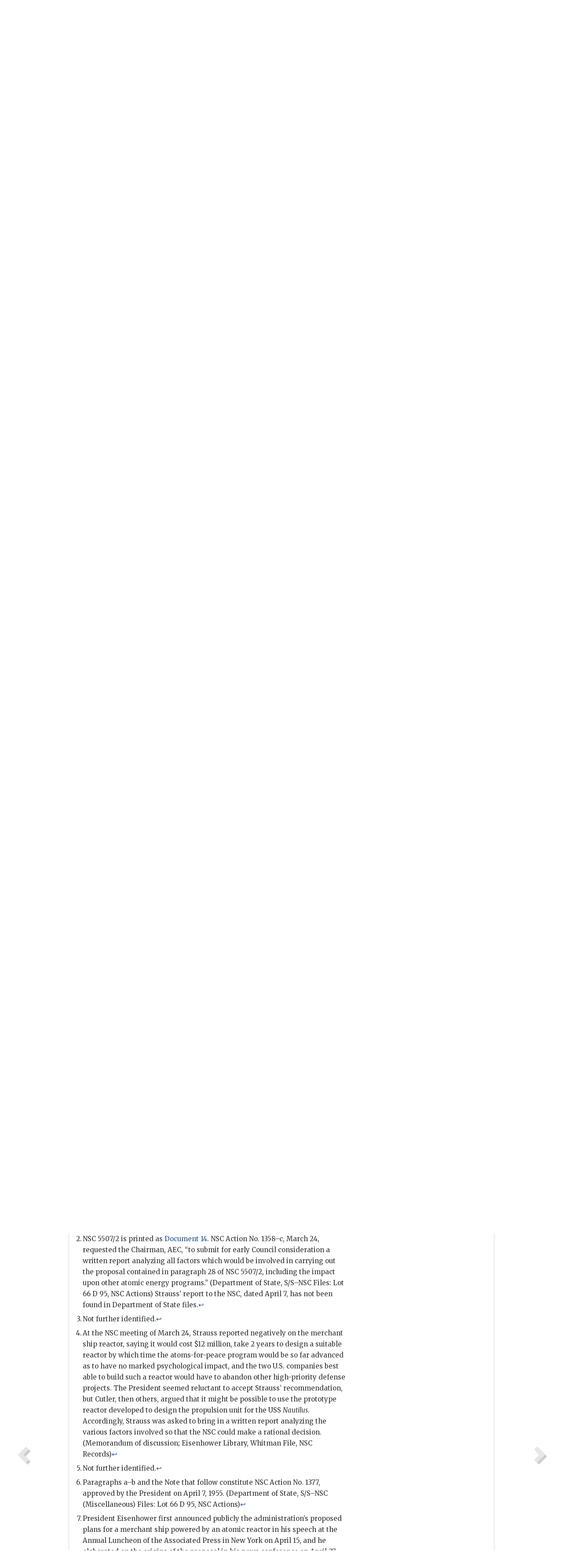

--- FILE ---
content_type: text/html;charset=utf-8
request_url: https://history.state.gov/historicaldocuments/frus1955-57v20/d19
body_size: 13439
content:
<!DOCTYPE html>
<html data-template="pages:app-root" lang="en" data-app=""><head><meta name="viewport" content="width=device-width, initial-scale=1.0"><meta name="description" content="history.state.gov 3.0 shell"><link href="/resources/images/favicon.ico" rel="shortcut icon"><script src="">(function(w,d,s,l,i){w[l]=w[l]||[];w[l].push({'gtm.start':
        new Date().getTime(),event:'gtm.js'});var f=d.getElementsByTagName(s)[0],
        j=d.createElement(s),dl=l!='dataLayer'?'&l='+l:'';j.async=true;j.src=
        'https://www.googletagmanager.com/gtm.js?id='+i+dl;f.parentNode.insertBefore(j,f);
        })(window,document,'script','dataLayer','GTM-WBD65RCC');</script><link href="/resources/css/all.css" rel="stylesheet" type="text/css"><title>Historical Documents - Office of the Historian</title></head><body id="body">
        <!-- Google Tag Manager (noscript) -->
        <noscript><iframe src="https://www.googletagmanager.com/ns.html?id=GTM-WBD65RCC" height="0" width="0" style="display:none;visibility:hidden"></iframe></noscript>
        <!-- End Google Tag Manager (noscript) -->
        <header class="hsg-header">
            <section class="hsg-grid hsg-header-inner">
                <div class="container hsg-header-content">
                    <div class="row">
                        <div class="col-sm-7">
                            <a href="/">
                                <img src="/resources/images/Office-of-the-Historian-logo_500x168.jpg" class="img-responsive" width="400" alt="Office of the Historian">
                            </a>
                        </div>
                        <div class="col-sm-5">
                            
                                <div class="banner__search">
                                    <div class="searchbox">
                                        <form action="/search" method="get" class="main-form" id="navigationSearchForm">
                                            <p class="form-group">
                                                <!-- Search: -->
                                                <input type="text" size="15" name="q" placeholder="Search..." class="form-control" id="search-box">
                                                <button type="submit" class="hsg-link-button search-button btn">
                                                    <i class="hsg-search-button-icon"></i>
                                                </button>
                                            </p>
                                        </form>
                                    </div>
                                </div>
                            
                        </div>
                    </div>
                </div>
            </section>
        </header>

        <nav role="navigation" class="hsg-nav navbar navbar-default">
            <div class="container hsg-nav-content">
                <div class="navbar-header">
                    <button type="button" class="navbar-toggle collapsed" data-toggle="collapse" data-target="#navbar-collapse-1" aria-expanded="false">
                        <span class="sr-only">Menu</span>
                        <i class="fa fa-bars"></i>
                        <span class="toggle-text">Menu</span>
                    </button>
                    <!--<a data-template="config:app-title" class="navbar-brand" href="./index.html">App Title</a>-->
                </div>
                <div class="navbar-collapse collapse" id="navbar-collapse-1">
                    <ul class="nav navbar-nav">
                        <li class="dropdown">
                            <a href="/" shape="rect">
                                <span>Home</span>
                            </a>
                        </li>
                        <li class="dropdown">
                            <a href="/historicaldocuments" class="dropdown-toggle" data-toggle="dropdown" role="button" aria-haspopup="true" aria-expanded="false">
                                <span>Historical Documents</span>
                            </a>
                            <ul class="dropdown-menu">
                                <li>
                                    <a href="/historicaldocuments">
                                        <em>Foreign Relations of the United States</em>
                                    </a>
                                </li>
                                <li>
                                    <a href="/historicaldocuments/about-frus">About the
                                            <em>Foreign Relations</em> Series</a>
                                </li>
                                <li>
                                    <a href="/historicaldocuments/status-of-the-series">Status
                                        of the <em>Foreign Relations</em> Series</a>
                                </li>
                                <li>
                                    <a href="/historicaldocuments/frus-history">History of the
                                            <em>Foreign Relations</em> Series</a>
                                </li>
                                <li>
                                    <a href="/historicaldocuments/ebooks">Ebooks Initiative</a>
                                </li>
                                <li>
                                    <a href="/historicaldocuments/quarterly-releases">Quarterly
                                        Releases</a>
                                </li>
                            </ul>
                        </li>
                        <li id="index_nav" class="dropdown">
                            <a href="/departmenthistory" class="dropdown-toggle" data-toggle="dropdown" role="button" aria-haspopup="true" aria-expanded="false">
                                <span>Department History</span>
                            </a>
                            <ul class="dropdown-menu">
                                <li>
                                    <a href="/departmenthistory">Overview</a>
                                </li>
                                <!--
                                <li>
                                    <a href="$app/departmenthistory/timeline">Administrative
                                        Timeline</a>
                                </li>
                                -->
                                <li>
                                    <a href="/departmenthistory/people/secretaries">Biographies
                                        of the Secretaries of State</a>
                                </li>
                                <li>
                                    <a href="/departmenthistory/people/principals-chiefs">Principal Officers and Chiefs of Mission</a>
                                </li>
                                <li>
                                    <a href="/departmenthistory/travels/secretary">Travels of
                                        the Secretary of State</a>
                                </li>
                                <li>
                                    <a href="/departmenthistory/travels/president">Travels of
                                        the President</a>
                                </li>
                                <li>
                                    <a href="/departmenthistory/visits">Visits by Foreign Heads
                                        of State</a>
                                </li>
                                <li>
                                    <a href="/departmenthistory/wwi">World War I and the
                                        Department</a>
                                </li>
                                <li>
                                    <a href="/departmenthistory/buildings">Buildings of the
                                        Department of State</a>
                                </li>
                                <li>
                                    <a href="/departmenthistory/diplomatic-couriers">U.S.
                                        Diplomatic Couriers</a>
                                </li>
                            </ul>
                        </li>
                        <li id="countries_nav" class="dropdown">
                            <a href="/countries" class="dropdown-toggle" data-toggle="dropdown" role="button" aria-haspopup="true" aria-expanded="false">
                                <span>Guide to Countries</span>
                            </a>
                            <ul class="dropdown-menu">
                                <li>
                                    <a href="/countries">Guide to Country Recognition and
                                        Relations</a>
                                </li>
                                <li>
                                    <a href="/countries/archives">World Wide Diplomatic Archives
                                        Index</a>
                                </li>
                            </ul>
                        </li>
                        <li id="resources_nav" class="dropdown">
                            <a href="" class="dropdown-toggle" data-toggle="dropdown" role="button" aria-haspopup="true" aria-expanded="false">
                                <span>More Resources</span>
                            </a>
                            <ul class="dropdown-menu">
                                <li>
                                    <a href="/tags">Browse Resources by Subject Tag</a>
                                </li>
                                <li>
                                    <a href="/conferences">Conferences</a>
                                </li>
                                <li>
                                    <a href="/about/contact-us">Contact Us</a>
                                </li>
                                <li>
                                    <a href="/developer">Developer Resources &amp; APIs</a>
                                </li>
                                <li>
                                    <a href="/education">Educational Resources</a>
                                </li>
                                <li>
                                    <a href="/about/faq">Frequently Asked Questions</a>
                                </li>
                                <li>
                                    <a href="/milestones">Key Milestones</a>
                                </li>
                                <li>
                                    <a href="/open">Open Government Initiative</a>
                                </li>
                                <li>
                                    <a href="/departmenthistory/short-history">A Short History
                                        of the Department</a>
                                </li>
                            </ul>
                        </li>
                        <li class="dropdown">
                            <a href="/about" shape="rect">
                                <span>About Us</span>
                            </a>
                        </li>
                    </ul>
                </div>
            </div>
        </nav>

        <div class="hsg-main">
            <section class="hsg-grid hsg-main-inner">
                <div class="container hsg-main-content">
                    <main id="content">
        <div>
            <div class="row">
                <nav class="hsg-breadcrumb hsg-breadcrumb--wrap" aria-label="breadcrumbs"><ol vocab="http://schema.org/" typeof="BreadcrumbList" class="hsg-breadcrumb__list"><li class="hsg-breadcrumb__list-item" property="itemListElement" typeof="ListItem"><a href="/" class="hsg-breadcrumb__link" property="item" typeof="WebPage"><span property="name">Home</span></a></li><li class="hsg-breadcrumb__list-item" property="itemListElement" typeof="ListItem"><a href="/historicaldocuments" class="hsg-breadcrumb__link" property="item" typeof="WebPage"><span property="name">Historical Documents</span></a></li><li class="hsg-breadcrumb__list-item" property="itemListElement" typeof="ListItem"><a href="/historicaldocuments/frus1955-57v20" class="hsg-breadcrumb__link" property="item" typeof="WebPage"><span property="name">Foreign Relations of the United States, 1955–1957, Regulation of Armaments; Atomic Energy, Volume XX</span></a></li><li class="hsg-breadcrumb__list-item" property="itemListElement" typeof="ListItem"><a href="/historicaldocuments/frus1955-57v20/d19" class="hsg-breadcrumb__link" property="item" typeof="WebPage" aria-current="page"><span property="name">Document 19</span></a></li></ol></nav>
            </div>
            <div class="row">
                <div class="hsg-navigation-wrapper">
                    <h2 class="hsg-navigation-title" id="navigation-title">Foreign Relations of the United States, 1955–1957, Regulation
                    of Armaments; Atomic Energy, Volume XX</h2>
                </div>
            </div>
            <div class="row">
                <a data-doc="frus1955-57v20.xml" data-root="1.7.4.4.8.58" data-current="1.7.4.4.8.62" class="page-nav nav-prev" data-template="pages:navigation-link" data-template-direction="previous" href="/historicaldocuments/frus1955-57v20/d18">
                    <i class="glyphicon glyphicon-chevron-left"></i>
                </a>
                <a data-doc="frus1955-57v20.xml" data-root="1.7.4.4.8.66" data-current="1.7.4.4.8.62" class="page-nav nav-next" data-template="pages:navigation-link" data-template-direction="next" href="/historicaldocuments/frus1955-57v20/d20">
                    <i class="glyphicon glyphicon-chevron-right"></i>
                </a>
                <div class="hsg-width-main">
                    <div id="content-inner">
                        <div id="content-container">
                            <div class="content"><style type="text/css">.document_right {
   display: inline; float: right;
}

</style><div class="tei-div3" id="d19">
                        <h3 class="tei-head7">19. Memorandum of Discussion at the 244th Meeting of the National
                            Security Council, Washington, April 7, 1955<span id="fnref:1.7.4.4.8.62.8.2"><a href="#fn:1.7.4.4.8.62.8.2" class="note" rel="footnote">1</a></span></h3>
                        <div class="tei-opener"><div class="tei-dateline"><span class="tei-placeName"><span class="tei-hi2 font-italic italic">Washington</span></span>, <span class="tei-date"><span class="tei-hi2 font-italic italic">April 7,
                                1955</span></span></div></div>
                        <p class="tei-p3">[Here follow a paragraph listing the participants at the meeting and
                            agenda items 1–6.]</p>
                        <p class="tei-p2 flushleft"><span class="tei-hi2 font-italic italic">7. Peaceful Uses of Atomic Energy</span>
                                (<span class="tei-gloss">NSC</span> 5507/2; <span class="tei-gloss">NSC</span> Action No. 1358–c; Report to the <span class="tei-gloss">NSC</span> by the Chairman, <span class="tei-gloss">AEC</span>, on “An Analysis of Factors Involved in
                            the Installation of a Nuclear Power Reactor in a U.S. Merchant Ship on
                            an Urgent Basis”, dated April 7, 1955)<span id="fnref:1.7.4.4.8.62.14.12"><a href="#fn:1.7.4.4.8.62.14.12" class="note" rel="footnote">2</a></span></p>
                        <p class="tei-p3">After Mr. <span class="tei-persName">Dillon Anderson</span> had
                            briefly stated the problem, he called on Admiral <span class="tei-persName">Strauss</span>. Admiral <span class="tei-persName">Strauss</span> said that before making his
                            report on the reference subject he had some very good news which he
                            would like to pass on to the Council. The <span class="tei-gloss">AEC</span> would announce today that five concerns or groups of
                            concerns had come to the <span class="tei-gloss">AEC</span> with firm
                            propositions for erecting five separate nuclear power plants in the
                            United States.<span id="fnref:1.7.4.4.8.62.16.12"><a href="#fn:1.7.4.4.8.62.16.12" class="note" rel="footnote">3</a></span>
                            Together, these business concerns would put up more than $180 million,
                            while the Government would be obliged to put up only something like 5 to
                            10% of this amount. All this, said Admiral <span class="tei-persName">Strauss</span>, was very gratifying.</p>
                        <p class="tei-p3">Admiral <span class="tei-persName">Strauss</span> then said that he
                            would give his “story” on the merchant ship reactor, pointing out that
                            the Atomic Energy Commission itself had not yet acted on this
                                project,<span id="fnref:1.7.4.4.8.62.18.4"><a href="#fn:1.7.4.4.8.62.18.4" class="note" rel="footnote">4</a></span> He
                            indicated that it would take approximately 30 months to construct such a
                            merchant ship reactor, and that the best kind of hull to contain it
                            would be a Mariner <a href="pg_66" id="pg_66" class="tei-pb1 hsg-facsilime-link" target="_self" rel="nofollow">
            [Page 66]
        </a> Type dry
                            cargo hull, although a suitably converted small aircraft carrier might
                            do. The total cost of the project, including the cost of building the
                            dry cargo hull, would amount to $31 million.</p>
                        <p class="tei-p3">While, said Admiral <span class="tei-persName">Strauss</span>,
                            proceeding with this project might conceivably have some adverse effects
                            on certain military programs for nuclear propulsion, he did not regard
                            this as a serious obstacle. Moreover, the cost of operation of the
                            vessel after the reactor had been installed would be approximately the
                            same as operating costs using conventional fuels.</p>
                        <p class="tei-p3">The President looked pleased at Admiral <span class="tei-persName">Strauss</span>’ report and, turning to the Council, asked
                            whether its members thought this was a good thing to do.</p>
                        <p class="tei-p3">Admiral <span class="tei-persName">Strauss</span> thought that he
                            should note one possible psychological drawback. This merchant vessel
                            was supposed to be a showcase of U.S. progress in the peaceful uses of
                            atomic energy. Supposing that the vessel was showing its wares at
                            Liverpool and had orders to proceed to Le Havre, and something happened
                            to the machinery. The repercussions might be very unfortunate.</p>
                        <p class="tei-p3">The President replied that he was not very worried about such
                            possibilities, and while $31 million was “some money”, he believed that,
                            quite apart from the psychological and political advantages of such a
                            ship, we would almost certainly learn a lot of practical value from the
                            construction and operation of such a nuclear-propelled ship.</p>
                        <p class="tei-p3">Admiral <span class="tei-persName">Strauss</span> pointed out that
                            this project would need to receive a very high priority from the
                            President if it was to be successfully completed. Mr. <span class="tei-persName">Dillon Anderson</span> then suggested to the
                            Council the action on this item which had been proposed by the <span class="tei-gloss">NSC</span> Planning Board.<span id="fnref:1.7.4.4.8.62.28.8"><a href="#fn:1.7.4.4.8.62.28.8" class="note" rel="footnote">5</a></span></p>
                        <p class="tei-p3">The President said that he agreed with the proposed action, but cautioned
                            that when an announcement of this project was made, care should be taken
                            to put the estimated date of completion a little beyond the time
                            actually estimated for the completion. Admiral <span class="tei-persName">Strauss</span> assured the President that a
                            cushion had already been placed in the time estimate for completing and
                            installing this reactor.</p>
                        <p class="tei-p3">Secretary <span class="tei-persName">Anderson</span> said that
                            certain questions had been raised by the Departments of the Air Force
                            and the Navy as to the sufficiency of trained technicians to construct
                            this new reactor without undue interference in important military
                            reactor programs which were currently in process. Admiral <span class="tei-persName">Strauss</span> replied that he was aware of
                            such possibilities, but was not inclined to regard them with great
                            concern.</p>
                        <p class="tei-p3">Governor <span class="tei-persName">Stassen</span> suggested that
                            while a high priority should be assigned to this project, the priority
                            should not be so high as to interfere seriously with other vital
                            military programs.</p>
                        <a href="pg_67" id="pg_67" class="tei-pb1 hsg-facsilime-link" target="_self" rel="nofollow">
            [Page 67]
        </a>
                        <p class="tei-p3">The discussion ended with a warm endorsement of this project by the Vice
                            President.</p>
                        <p class="tei-p3"><span class="tei-hi2 font-italic italic">The National Security Council:</span><span id="fnref:1.7.4.4.8.62.40.2"><a href="#fn:1.7.4.4.8.62.40.2" class="note" rel="footnote">6</a></span></p>
                        <dl class="tei-list6 labeled-list"><dt><span class="tei-label2">a.</span></dt><dd>Noted and discussed the reference report by the Chairman, Atomic
                                Energy Commission, distributed at the meeting.</dd><dt><span class="tei-label2">b.</span></dt><dd>Agreed to recommend that the President approve the steps outlined
                                in paragraph 9 of the reference report by the Chairman, <span class="tei-gloss">AEC</span>; and direct their implementation
                                under the coordination of the Chairman, Atomic Energy Commission, in
                                collaboration with other interested departments and agencies subject
                                to: <dl class="tei-list6 labeled-list"><dt><span class="tei-label2">(1)</span></dt><dd>Avoiding any substantially adverse impact on current
                                        military programs for nuclear propulsion.</dd><dt><span class="tei-label2">(2)</span></dt><dd>Advising with the Operations Coordinating Board in order
                                        to insure that proposed announcements and actions on this
                                        project result in maximum psychological advantages to the
                                        United States.<span id="fnref:1.7.4.4.8.62.42.8.4.8.2"><a href="#fn:1.7.4.4.8.62.42.8.4.8.2" class="note" rel="footnote">7</a></span></dd><dt><span class="tei-label2">(3)</span></dt><dd>Use of the Mariner type dry cargo hull, rather than the
                                        alternate use of a converted aircraft carrier as mentioned
                                        in paragraph 9–c of the reference report; and otherwise
                                        insuring that the project has no apparent military
                                        identification.</dd></dl></dd></dl>
                        <p class="tei-p3"><span class="tei-hi2 font-italic italic">Note:</span> The action in b above, as approved by the
                            President, subsequently transmitted to the Chairman, <span class="tei-gloss">AEC</span>, for appropriate action.</p>
                        <p class="tei-p3">[Here follow the remaining agenda items.]</p>
                        <div class="tei-closer"><div class="tei-signed1"><span class="tei-persName"><span class="tei-hi1 strong">S. Everett
                                        Gleason</span></span></div></div>
                    </div><div class="footnotes"><ol><li class="footnote" id="fn:1.7.4.4.8.62.8.2" value="1"><span class="fn-content">Source: Eisenhower Library, Whitman File, <span class="tei-gloss">NSC</span> Records. Top Secret. Drafted by
                                    <span class="tei-persName">Gleason</span>.</span><a href="#fnref:1.7.4.4.8.62.8.2" class="fn-back">↩</a></li><li class="footnote" id="fn:1.7.4.4.8.62.14.12" value="2"><span class="fn-content"><span class="tei-gloss">NSC</span> 5507/2 is printed as <a href="/historicaldocuments/frus1955-57v20/d14">Document 14</a>. <span class="tei-gloss">NSC</span> Action No. 1358–c, March 24, requested the
                                Chairman, <span class="tei-gloss">AEC</span>, “to submit for early
                                Council consideration a written report analyzing all factors which
                                would be involved in carrying out the proposal contained in
                                paragraph 28 of <span class="tei-gloss">NSC</span> 5507/2,
                                including the impact upon other atomic energy programs.” (Department
                                of State, <span class="tei-gloss">S/S</span>–<span class="tei-gloss">NSC</span> Files: Lot 66 D 95, <span class="tei-gloss">NSC</span> Actions) <span class="tei-persName">Strauss</span>’ report to the <span class="tei-gloss">NSC</span>, dated April 7, has not been found in Department of
                                State files.</span><a href="#fnref:1.7.4.4.8.62.14.12" class="fn-back">↩</a></li><li class="footnote" id="fn:1.7.4.4.8.62.16.12" value="3"><span class="fn-content">Not further identified.</span><a href="#fnref:1.7.4.4.8.62.16.12" class="fn-back">↩</a></li><li class="footnote" id="fn:1.7.4.4.8.62.18.4" value="4"><span class="fn-content">At the <span class="tei-gloss">NSC</span> meeting of March 24, <span class="tei-persName">Strauss</span> reported negatively on the merchant ship
                                reactor, saying it would cost $12 million, take 2 years to design a
                                suitable reactor by which time the atoms-for-peace program would be
                                so far advanced as to have no marked psychological impact, and the
                                two U.S. companies best able to build such a reactor would have to
                                abandon other high-priority defense projects. The President seemed
                                reluctant to accept <span class="tei-persName">Strauss</span>’
                                recommendation, but <span class="tei-persName">Cutler</span>,
                                then others, argued that it might be possible to use the prototype
                                reactor developed to design the propulsion unit for the USS <span class="tei-hi2 font-italic italic">Nautilus</span>. Accordingly, <span class="tei-persName">Strauss</span> was asked to bring in a
                                written report analyzing the various factors involved so that the
                                    <span class="tei-gloss">NSC</span> could make a rational
                                decision. (Memorandum of discussion; Eisenhower Library, Whitman
                                File, <span class="tei-gloss">NSC</span> Records)</span><a href="#fnref:1.7.4.4.8.62.18.4" class="fn-back">↩</a></li><li class="footnote" id="fn:1.7.4.4.8.62.28.8" value="5"><span class="fn-content">Not further identified.</span><a href="#fnref:1.7.4.4.8.62.28.8" class="fn-back">↩</a></li><li class="footnote" id="fn:1.7.4.4.8.62.40.2" value="6"><span class="fn-content">Paragraphs a–b and the Note that follow constitute
                                    <span class="tei-gloss">NSC</span> Action No. 1377, approved by
                                the President on April 7, 1955. (Department of State, <span class="tei-gloss">S/S</span>–<span class="tei-gloss">NSC</span>
                                (Miscellaneous) Files: Lot 66 D 95, <span class="tei-gloss">NSC</span> Actions)</span><a href="#fnref:1.7.4.4.8.62.40.2" class="fn-back">↩</a></li><li class="footnote" id="fn:1.7.4.4.8.62.42.8.4.8.2" value="7"><span class="fn-content">President
                                                <span class="tei-persName">Eisenhower</span>
                                            first announced publicly the administration’s proposed
                                            plans for a merchant ship powered by an atomic reactor
                                            in his speech at the Annual Luncheon of the Associated
                                            Press in New York on April 15, and he elaborated on the
                                            origins of the proposal in his news conference on April
                                            27. See <span class="tei-hi2 font-italic italic">Public Papers of the
                                                Presidents of the United States: <span class="tei-persName">Dwight D. Eisenhower</span>,
                                                1955</span>, pp. 417–418 and 434–435.</span><a href="#fnref:1.7.4.4.8.62.42.8.4.8.2" class="fn-back">↩</a></li></ol></div></div>
                        </div>
                    </div>
                </div>
                <div class="hsg-width-sidebar"><aside class="hsg-aside--static">
                    
                    <div id="media-download"></div>

                    <div class="hsg-panel hsg-toc">
   <div class="hsg-panel-heading hsg-toc__header">
      <h4 class="hsg-sidebar-title">Contents</h4>
   </div>
   <nav aria-label="Side navigation">
      <ul class="hsg-toc__chapters">
         <li class="hsg-toc__chapters__item">
            <a data-template="toc:highlight-current" class="" href="/historicaldocuments/frus1955-57v20/preface">Preface</a>
         </li>
         <li class="hsg-toc__chapters__item">
            <a data-template="toc:highlight-current" class="" href="/historicaldocuments/frus1955-57v20/sources">List of Sources</a>
         </li>
         <li class="hsg-toc__chapters__item">
            <a data-template="toc:highlight-current" class="" href="/historicaldocuments/frus1955-57v20/terms">List of Abbreviations</a>
         </li>
         <li class="hsg-toc__chapters__item">
            <a data-template="toc:highlight-current" class="" href="/historicaldocuments/frus1955-57v20/persons">List of Persons</a>
         </li>
         <li class="hsg-toc__chapters__item js-accordion">
            <a data-template="toc:highlight-current" class="hsg-current" href="/historicaldocuments/frus1955-57v20/comp1">United States Policy With Respect to Regulation of Armaments and Atomic
                    Energy</a>
            <ul class="hsg-toc__chapters__nested">
               <li class="hsg-toc__chapters__item">
                  <a data-template="toc:highlight-current" class="hsg-current" href="/historicaldocuments/frus1955-57v20/ch1">Review of Basic Disarmament Policy; Negotiations in the Subcommittee of
                        the United Nations Disarmament Commission; Proposals for Inspection and
                        Verification; Nuclear Weapons Tests; Effects of Fall-Out From Nuclear
                        Explosions; Exchange of Atomic Information; Peaceful Uses of Atomic Energy;
                        Creation of the International Atomic Energy Agency<span> (Documents 1–317)</span>
                  </a>
               </li>
            </ul>
         </li>
         <li class="hsg-toc__chapters__item">
            <a data-template="toc:highlight-current" class="" href="/historicaldocuments/frus1955-57v20/index">Index</a>
         </li>
      </ul>
   </nav>
</div>

                    <div>
                        <div class="hsg-panel" id="person-panel">
                            <div class="hsg-panel-heading">
                                <h4 class="hsg-sidebar-title">Persons</h4>
                            </div>
                            <div class="hsg-list-group"><a href="persons#p_AD1" tabindex="0" class="list-group-item" data-toggle="tooltip" title="Special Assistant to President Eisenhower for National Security Affairs, April 1955–September 1956; thereafter Consultant to the President">Anderson,
                            Dillon</a><a href="persons#p_ARB1" tabindex="0" class="list-group-item" data-toggle="tooltip" title="Deputy Secretary of Defense until August 1955; Secretary of the Treasury from July 1957">Anderson, Robert
                            B.</a><a href="persons#p_CR1" tabindex="0" class="list-group-item" data-toggle="tooltip" title="Special Assistant to President Eisenhower for National Security Affairs until April 1955 and from January 1957">Cutler, Robert</a><a href="persons#p_EDD1" tabindex="0" class="list-group-item" data-toggle="tooltip" title="President of the United States">Eisenhower, Dwight
                            D.</a><a href="persons#p_GSE1" tabindex="0" class="list-group-item" data-toggle="tooltip" title="Deputy Executive Secretary of the National Security Council">Gleason, S.
                            Everett</a><a href="persons#p_SHE1" tabindex="0" class="list-group-item" data-toggle="tooltip" title="Director of the Foreign Operations Administration until June 1955; Special Assistant to President EISENHOWER from March 1955 and Deputy Representative to the U.N. Disarmament Commission from August 1955">Stassen, Harold
                            E.</a><a href="persons#p_SLL1" tabindex="0" class="list-group-item" data-toggle="tooltip" title="Special Assistant to President EISENHOWER and Chairman of the Atomic Energy Commission">Strauss, Lewis
                            L.</a></div>
                        </div>
                        <div class="hsg-panel" id="gloss-panel">
                            <div class="hsg-panel-heading">
                                <h4 class="hsg-sidebar-title">Abbreviations &amp; Terms</h4>
                            </div>
                            <div class="hsg-list-group"><a href="terms#t_AEC1" tabindex="0" class="list-group-item" data-toggle="tooltip" title="Atomic Energy Commission">AEC</a><a href="terms#t_NSC1" tabindex="0" class="list-group-item" data-toggle="tooltip" title="National Security Council; NATO Supply Center">NSC</a><a href="terms#t_SS1" tabindex="0" class="list-group-item" data-toggle="tooltip" title="Executive Secretariat, Department of State">S/S</a></div>
                        </div>
                    </div>
                </aside><aside id="sections" class="hsg-aside--section"><div class="hsg-panel"><div class="hsg-panel-heading"><h2 class="hsg-sidebar-title">Historical Documents</h2></div><ul class="hsg-list-group"><li class="hsg-list-group-item"><a href="/historicaldocuments/about-frus"><span property="name">About the <em>Foreign Relations</em> Series</span></a></li><li class="hsg-list-group-item"><a href="/historicaldocuments/status-of-the-series"><span property="name">Status of the <em>Foreign Relations</em> Series</span></a></li><li class="hsg-list-group-item"><a href="/historicaldocuments/frus-history"><span property="name">History of the <em>Foreign Relations</em> Series</span></a></li><li class="hsg-list-group-item"><a href="/historicaldocuments/ebooks"><span property="name"><em>Foreign Relations</em> Ebooks</span></a></li><li class="hsg-list-group-item"><a href="/historicaldocuments/other-electronic-resources"><span property="name">Other Electronic Resources</span></a></li><li class="hsg-list-group-item"><a href="/historicaldocuments/guide-to-sources-on-vietnam-1969-1975"><span property="name">Guide to Sources on Vietnam, 1969-1975</span></a></li><li class="hsg-list-group-item"><a href="/historicaldocuments/citing-frus"><span property="name">Citing the <em>Foreign Relations</em> series</span></a></li></ul></div></aside></div>
            </div>
        </div>
    </main>
                    <!--
                    <section class="" data-template="pages:unless-asides">
                        <button title="Cite this resource" class="hsg-cite__button">Cite this resource</button>
                    </section>
                    -->
                </div>
            </section>
        </div>

        <footer class="hsg-footer">
            <section class="hsg-grid hsg-footer-top">
                <div class="container">
                    <nav class="row">
                        <ul class="hsg-footer-list">
                            <h4>Learn more</h4>
                            <li>
                                <a href="/">Home</a>
                            </li>
                            <li>
                                <a href="/search">Search</a>
                            </li>
                            <li>
                                <a href="/about/faq">FAQ</a>
                            </li>
                        </ul>

                        <ul class="hsg-footer-list">
                            <h4>Topics</h4>
                            <li>
                                <a href="/historicaldocuments/">Historical Documents</a>
                            </li>
                            <li>
                                <a href="/departmenthistory/">Department History</a>
                            </li>
                            <li>
                                <a href="/countries/">Countries</a>
                            </li>
                        </ul>
                        <ul class="hsg-footer-list">
                            <h4>Contact</h4>
                            <li>
                                <a href="/about/">About Us</a>
                            </li>
                            <li>
                                <a href="/about/contact-us">Contact Us</a>
                            </li>
                        </ul>

                        <ul class="hsg-footer-list">
                            <h4>Policies</h4>
                            <li>
                                <a href="https://www.state.gov/section-508-accessibility-statement/">Accessibility Statement</a>
                            </li>
                            <li>
                                <a href="https://www.state.gov/privacy-policy/">Privacy Policy</a>
                            </li>
                            <li>
                                <a href="https://www.state.gov/external-link-policy-and-disclaimers/">External Link Policy</a>
                            </li>
                            <li>
                                <a href="https://www.state.gov/copyright-information/">Copyright
                                    Information</a>
                            </li>
                            <li>
                                <a href="/about/content-warning">Content Warning</a>
                            </li>
                        </ul>
                    </nav>
                </div>
            </section>

            <section class="hsg-grid hsg-footer-bottom">
                <div class="container">
                    <div class="row">
                        <address class="col-xs-12 col-sm-12 col-md-12">
                            <h4>Office of the Historian, Shared Knowledge Services, Bureau of Administration <br>
                                <a href="https://www.state.gov">United States Department of
                                State</a></h4>
                            <p>
                                <a href="mailto:history@state.gov">history@state.gov</a>
                            </p>
                            <p>Phone: <a href="tel:+1-202-955-0200">202-955-0200</a></p>
                        </address>
                    </div>
                </div>
            </section>
            
            <section class="hsg-grid hsg-footer-nether">
                <div class="container">
                    <div class="row">
                        <p><a href="mailto:history@state.gov?subject=Error%20on%20page%20%60%2Fexist%2Fapps%2Fhsg-shell%2Fhistoricaldocuments%2Ffrus1955-57v20%2Fd19%60&amp;body=%0D%0A_________________________________________________________%0D%0APlease%20provide%20any%20additional%20information%20above%20this%20line%0D%0A%0D%0ARequested%20URL%3A%0D%0A%09https%3A%2F%2Fhistory.state.gov%2Fexist%2Fapps%2Fhsg-shell%2Fhistoricaldocuments%2Ffrus1955-57v20%2Fd19%0D%0A%0D%0AParameters%3A%0D%0A%09publication-id%3A%20%20frus%0D%0A%09section-id%3A%20%20d19%0D%0A%09requested-url%3A%20%20https%3A%2F%2Ftest.history.state.gov%2Fhistoricaldocuments%2Ffrus1955-57v20%2Fd19%0D%0A%09x-method%3A%20%20get%0D%0A%09document-id%3A%20%20frus1955-57v20">Report an issue on this page</a></p>
                    </div>
                </div>
            </section>
        </footer>

        <script src="/resources/scripts/app.all.js" type="text/javascript" async id="cite-script"></script>
        <!-- Google tag (gtag.js) -->
        <script async src="https://www.googletagmanager.com/gtag/js?id=G-GWKX1LXFD1"></script>
        <script>
            window.dataLayer = window.dataLayer ||[];
            function gtag() {
                dataLayer.push(arguments);
            }
            gtag('js', new Date());

            gtag('config', 'G-GWKX1LXFD1');
        </script>
        <!-- We participate in the US government's analytics program. See the data at analytics.usa.gov. -->
        <script type="text/javascript" async src="https://dap.digitalgov.gov/Universal-Federated-Analytics-Min.js?agency=DOS" id="_fed_an_ua_tag"></script>
        <!--
        <script type="application/json" id="original_citation" data-template="config:csl-json"/>
        -->
    </body></html>